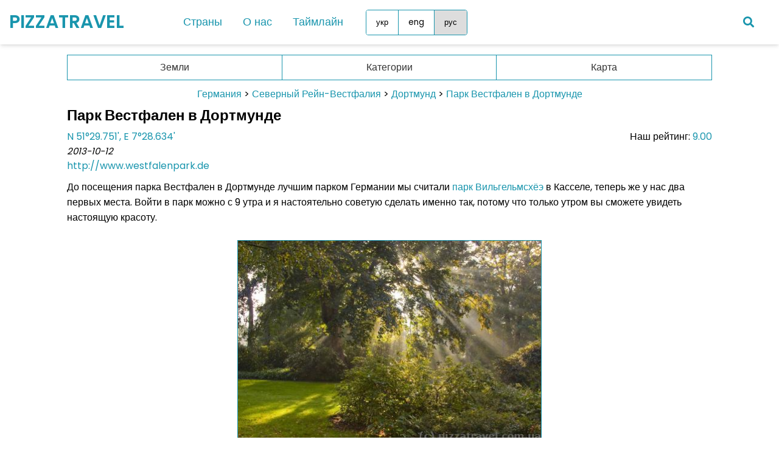

--- FILE ---
content_type: text/html; charset=UTF-8
request_url: https://www.pizzatravel.com.ua/rus/germaniya/4/westfalenpark_in_dortmund
body_size: 7334
content:

<!DOCTYPE html>
<html lang="en">
<head>
<script async src="https://www.googletagmanager.com/gtag/js?id=G-FWKEP2Z82P"></script>
<script>
  window.dataLayer = window.dataLayer || [];
  function gtag(){dataLayer.push(arguments);}
  gtag('js', new Date());
	gtag('config', 'G-FWKEP2Z82P', {
    'cookie_domain': 'auto'
  });
</script>
	<meta charset="UTF-8">
	<meta name="viewport" content="width=device-width, initial-scale=1, minimum-scale=1"/>
	<meta http-equiv="X-UA-Compatible" content="ie-edge">
	<meta name="description" content="Парк Вестфален в Дортмунде - Германия - Блог про интересные места">
	<meta name="keywords" content=" Парк Вестфален в Дортмунде - Германия - Блог про интересные места">
	<title>Парк Вестфален в Дортмунде - Германия - Блог про интересные места</title>
	<link rel="stylesheet" href="/css/styleV2.css">
	<link rel="stylesheet" href="https://cdnjs.cloudflare.com/ajax/libs/font-awesome/5.15.2/css/all.min.css"/>
	<!--<script type="text/javascript" src="/js/jquery-3.6.0.min.js"></script>-->
	<script data-noptimize="1" data-cfasync="false" data-wpfc-render="false">
  (function () {
      var script = document.createElement("script");
      script.async = 1;
      script.src = 'https://tp-em.com/NDQ1ODIx.js?t=445821';
      document.head.appendChild(script);
  })();
	</script>
</head>
<body>
	<div class="wrapper">
		<nav>
			<input type="checkbox" id="show-menu">
			<label for="show-menu" class="menu-icon"><i class="fas fa-bars"></i></label>
			<div class="content">
				<div class="logo"><a href="/rus/">PIZZATRAVEL</a></div>
				<ul class="links">
					<li class="nav-item">
					  <a class="desktop-link">Страны</a>
					  <div class="mega-menu">
					    <div class="mega-menu-column"><ul><h4>Европа</h4><li><a href="/rus/austria">Австрия</a></li><li><a href="/rus/albania">Албания</a></li><li><a href="/rus/andorra">Андорра</a></li><li><a href="/rus/belgium">Бельгия</a></li><li><a href="/rus/vatican">Ватикан</a></li><li><a href="/rus/germaniya">Германия</a></li><li><a href="/rus/greece">Греция</a></li><li><a href="/rus/denmark">Дания</a></li><li><a href="/rus/spain">Испания</a></li><li><a href="/rus/italy">Италия</a></li><li><a href="/rus/cyprus">Кипр</a></li><li><a href="/rus/latvia">Латвия</a></li><li><a href="/rus/lithuania">Литва</a></li><li><a href="/rus/luxembourg">Люксембург</a></li><li><a href="/rus/malta">Мальта</a></li><li><a href="/rus/monaco">Монако</a></li><li><a href="/rus/netherlands">Нидерланды</a></li></ul></div><div class="mega-menu-column"><ul><li><a href="/rus/norway">Норвегия</a></li><li><a href="/rus/polsha">Польша</a></li><li><a href="/rus/portugal">Португалия</a></li><li><a href="/rus/romania">Румыния</a></li><li><a href="/rus/san_marino">Сан-Марино</a></li><li><a href="/rus/macedonia">Северная Македония</a></li><li><a href="/rus/slovakia">Словакия</a></li><li><a href="/rus/slovenia">Словения</a></li><li><a href="/rus/turkey">Турция</a></li><li><a href="/rus/Ukraina">Украина</a></li><li><a href="/rus/finland">Финляндия</a></li><li><a href="/rus/france">Франция</a></li><li><a href="/rus/croatia">Хорватия</a></li><li><a href="/rus/montenegro">Черногория</a></li><li><a href="/rus/czech_republic">Чехия</a></li><li><a href="/rus/switzerland">Швейцария</a></li><li><a href="/rus/sweden">Швеция</a></li><li><a href="/rus/estonia">Эстония</a></li></ul></div><div class="mega-menu-column"><ul><h4>Азия</h4><li><a href="/rus/georgia">Грузия</a></li><li><a href="/rus/jordan">Иордания</a></li><li><a href="/rus/china">Китай</a></li><li><a href="/rus/malaysia">Малайзия</a></li><li><a href="/rus/uae">ОАЭ</a></li><li><a href="/rus/singapore">Сингапур</a></li><li><a href="/rus/sri_lanka">Шри-Ланка</a></li><h4>Африка</h4><li><a href="/rus/mauritius">Маврикий</a></li><li><a href="/rus/tanzania">Танзания</a></li><h4>Южная Америка</h4><li><a href="/rus/peru">Перу</a></li><li><a href="/rus/chile">Чили</a></li><li><a href="/rus/ecuador">Эквадор</a></li></ul></div>
					  </div>
					</li>
			    	<li>
		            <a href="#" class="mobile-link">Страны</a>
		            <input type="checkbox" id="show-countries">
		            <label for="show-countries">Страны</label>
		            <ul class="mobile-countries">
		              	<li><a class="desktop-link">Европа</a><input type="checkbox" id="show-items1"><label for="show-items1">Европа</label><ul><li><a href="/rus/austria">Австрия</a></li><li><a href="/rus/albania">Албания</a></li><li><a href="/rus/andorra">Андорра</a></li><li><a href="/rus/belgium">Бельгия</a></li><li><a href="/rus/vatican">Ватикан</a></li><li><a href="/rus/germaniya">Германия</a></li><li><a href="/rus/greece">Греция</a></li><li><a href="/rus/denmark">Дания</a></li><li><a href="/rus/spain">Испания</a></li><li><a href="/rus/italy">Италия</a></li><li><a href="/rus/cyprus">Кипр</a></li><li><a href="/rus/latvia">Латвия</a></li><li><a href="/rus/lithuania">Литва</a></li><li><a href="/rus/luxembourg">Люксембург</a></li><li><a href="/rus/malta">Мальта</a></li><li><a href="/rus/monaco">Монако</a></li><li><a href="/rus/netherlands">Нидерланды</a></li><li><a href="/rus/norway">Норвегия</a></li><li><a href="/rus/polsha">Польша</a></li><li><a href="/rus/portugal">Португалия</a></li><li><a href="/rus/romania">Румыния</a></li><li><a href="/rus/san_marino">Сан-Марино</a></li><li><a href="/rus/macedonia">Северная Македония</a></li><li><a href="/rus/slovakia">Словакия</a></li><li><a href="/rus/slovenia">Словения</a></li><li><a href="/rus/turkey">Турция</a></li><li><a href="/rus/Ukraina">Украина</a></li><li><a href="/rus/finland">Финляндия</a></li><li><a href="/rus/france">Франция</a></li><li><a href="/rus/croatia">Хорватия</a></li><li><a href="/rus/montenegro">Черногория</a></li><li><a href="/rus/czech_republic">Чехия</a></li><li><a href="/rus/switzerland">Швейцария</a></li><li><a href="/rus/sweden">Швеция</a></li><li><a href="/rus/estonia">Эстония</a></li></ul>
</li><li><a class="desktop-link">Азия</a><input type="checkbox" id="show-items2"><label for="show-items2">Азия</label><ul><li><a href="/rus/georgia">Грузия</a></li><li><a href="/rus/jordan">Иордания</a></li><li><a href="/rus/china">Китай</a></li><li><a href="/rus/malaysia">Малайзия</a></li><li><a href="/rus/uae">ОАЭ</a></li><li><a href="/rus/singapore">Сингапур</a></li><li><a href="/rus/sri_lanka">Шри-Ланка</a></li></ul>
</li><li><a class="desktop-link">Африка</a><input type="checkbox" id="show-items3"><label for="show-items3">Африка</label><ul><li><a href="/rus/mauritius">Маврикий</a></li><li><a href="/rus/tanzania">Танзания</a></li></ul>
</li><li><a class="desktop-link">Южная Америка</a><input type="checkbox" id="show-items4"><label for="show-items4">Южная Америка</label><ul><li><a href="/rus/peru">Перу</a></li><li><a href="/rus/chile">Чили</a></li><li><a href="/rus/ecuador">Эквадор</a></li></ul>
		            </ul>
		          	</li>
			    	<li><a href="/rus/o_nas">О нас</a></li>
			    	<li><a href="/rus/travel_history">Таймлайн</a></li>
					<li>
					  <div class="lang-group">
					    <button class="lang-button" type="button" data-lang="ukr" data-url="/ukr/nimechchina/4/westfalenpark_in_dortmund">укр</button>
					    <button class="lang-button" type="button" data-lang="eng" data-url="/eng/germany/4/westfalenpark_in_dortmund">eng</button>
					    <button class="lang-button lang-button-selected" type="button" data-lang="rus" data-url="/rus/germaniya/4/westfalenpark_in_dortmund">рус</button>
					  </div>
					</li>
				</ul>
			</div>
			<a href="/rus/search"><div class=search-icon><i class="fas fa-search"></i></div></a>
		</nav>
	</div>
  <div class="main-content">
    <script type="text/javascript" src="/highslide/highslide.js"></script>
<link rel="stylesheet" type="text/css" href="/highslide/highslide.css" />
<script type="text/javascript">
    hs.graphicsDir = '/highslide/graphics/';
    hs.outlineType = 'rounded-white';
</script>



<nav class="c-menu">
    <ul class="c-list">
      <li class="c-item regions">
        <a onclick="toggleDropdown(this)">Земли</a>
        <ul class="c-drop">
          <li><a class="default" href=/rus/germaniya/Bavaria>Бавария (31)</a></li><li><a class="default" href=/rus/germaniya/Baden_Wurtemberg>Баден-Вюртемберг (12)</a></li><li><a class="default" href=/rus/germaniya/Berlin>Берлин (15)</a></li><li><a class="default" href=/rus/germaniya/Brandenburg>Бранденбург (4)</a></li><li><a class="default" href=/rus/germaniya/bremen>Бремен (7)</a></li><li><a class="default" href=/rus/germaniya/hamburg>Гамбург (11)</a></li><li><a class="default" href=/rus/germaniya/Hessen>Гессен (18)</a></li><li><a class="default" href=/rus/germaniya/Mecklenburg_Peredniia_Pomerania>Мекленбург-Передняя Померания (23)</a></li><li><a class="default" href=/rus/germaniya/Nignia_Saksonia>Нижняя Саксония (160)</a></li><li><a class="default" href=/rus/germaniya/Rheinland_Pfalz>Рейнланд-Пфальц (4)</a></li><li><a class="default" href=/rus/germaniya/Saarland>Саар (1)</a></li><li><a class="default" href=/rus/germaniya/Saxonia>Саксония (20)</a></li><li><a class="default" href=/rus/germaniya/Saxonia_Anhalt>Саксония-Анхальт (43)</a></li><li><a class="default" href=/rus/germaniya/Severnii_Rhein_Westfalia>Северный Рейн-Вестфалия (67)</a></li><li><a class="default" href=/rus/germaniya/Thuringia>Тюрингия (23)</a></li><li><a class="default" href=/rus/germaniya/Schleswig_Holstein>Шлезвиг-Гольштейн (13)</a></li>
        </ul>
      </li>
      <li class="c-item articles">
        <a onclick="toggleDropdown(this)">Категории</a>
        <ul class="c-drop">
		  <li><a class="default" href="/rus/germaniya/4">Что посмотреть обязательно (55)</a></li><li><a class="default" href="/rus/germaniya/8">Что посмотреть еще (82)</a></li><li><a class="default" href="/rus/germaniya/9">Другие интересные места (316)</a></li><li><a class="default" href="/rus/germaniya/64">Статьи (1)</a></li>
        </ul>
      </li>
      <li class="c-item no-border">
        <a href="/map.php?id=3&location=411">Карта</a>
      </li>
    </ul>
  </nav>



<div class="center-align"><a href=/rus/germaniya>Германия</a> &gt; <a href=/rus/germaniya/Severnii_Rhein_Westfalia>Северный Рейн-Вестфалия</a> &gt; <a href=/rus/germaniya/9/dortmund/articles>Дортмунд</a> &gt; <a href=/rus/germaniya/4/westfalenpark_in_dortmund>Парк Вестфален в Дортмунде</a></div>

<h1>Парк Вестфален в Дортмунде</h1>
<div class="row-article-title">
  <div class="left-align"><a href="https://maps.google.com/maps?ll=51.495846,7.477237&spn=0.003,0.003&q=51.495846,7.477237&hl=uk&z=15">N 51°29.751', E 7°28.634'<br></a></div>
  <div class="right-align">
	  <input type="hidden" name="article_id" id="article_id" value="411">
	  Наш рейтинг: <a class="our-rating">9.00</a>
  </div>
</div>

<div class="row">
  <div class="left-align date-added2"><i>2013-10-12</i></div>
</div>

<div class="row">
  <div class="left-align"><a href="http://www.westfalenpark.de">http://www.westfalenpark.de</a></div>
</div>

<div class="article-text">
<p>До посещения парка Вестфален&nbsp;в Дортмунде лучшим парком Германии мы считали <a href="http://www.pizzatravel.com.ua/rus/germaniya/4/park_wilhelmshoehe">парк Вильгельмсхёэ</a> в Касселе, теперь же у нас два первых места. Войти в парк можно с 9 утра и я настоятельно советую сделать именно так, потому что только утром вы сможете увидеть настоящую красоту.<br /><br />
<div class="img-con">
<a href="https://www.pizzatravel.com.ua/uploads/2013/13879.jpg" class="highslide" onclick="return hs.expand(this)"><img style="border:1px solid #1995ad;"  src="https://www.pizzatravel.com.ua/uploads/2013/13880.jpg" alt="Парк Вестфален в Дортмунде"></a>
<p>Парк Вестфален в Дортмунде ©Yuriy Buriak</p>
</div>

<div class="google-ads margin-top30">
<script async src="https://pagead2.googlesyndication.com/pagead/js/adsbygoogle.js?client=ca-pub-4023416893937706"
     crossorigin="anonymous"></script>
<!-- new-article-300-300 -->
<ins class="adsbygoogle"
     style="display:inline-block;width:300px;height:300px"
     data-ad-client="ca-pub-4023416893937706"
     data-ad-slot="7129181405"></ins>
<script>
     (adsbygoogle = window.adsbygoogle || []).push({});
</script>
</div><br /><br />
<div class="img-con">
<a href="https://www.pizzatravel.com.ua/uploads/2013/13877.jpg" class="highslide" onclick="return hs.expand(this)"><img style="border:1px solid #1995ad;"  src="https://www.pizzatravel.com.ua/uploads/2013/13878.jpg" alt="Парк Вестфален в Дортмунде"></a>
<p>Парк Вестфален в Дортмунде ©Yuriy Buriak</p>
</div>

<br />Парк Вестфален был основан в конце 19 века богатыми жителями города. Парк был хорошо обустроен, но во время войны практически полностью разрушен. В 50-х годах его восстановили. В 1959 году в парке проходила национальная садоводческая выставка. Это вообще очень хорошая идея, таким образом каждый раз преображается очередной парк. К этому событию парк был расширен и еще больше обустроен.<br /><br />В парке есть даже детская железная дорога и канатная дорога, на которой можно проехаться и посмотреть все композиции сверху. Но еще лучше подняться за 2,5 евро на башню Florianturm и посмотреть на весь город. Башня является доминантой парка и видна отовсюду.<br /><br />
<div class="img-con">
<a href="https://www.pizzatravel.com.ua/uploads/2013/13889.jpg" class="highslide" onclick="return hs.expand(this)"><img style="border:1px solid #1995ad;"  src="https://www.pizzatravel.com.ua/uploads/2013/13890.jpg" alt="Башня Флориантурм"></a>
<p>Башня Флориантурм ©Yuriy Buriak</p>
</div>

<br /><br />
<div class="img-con">
<a href="https://www.pizzatravel.com.ua/uploads/2013/13907.jpg" class="highslide" onclick="return hs.expand(this)"><img style="border:1px solid #1995ad;"  src="https://www.pizzatravel.com.ua/uploads/2013/13908.jpg" alt="Башня Флориантурм"></a>
<p>Башня Флориантурм ©Yuriy Buriak</p>
</div>

<br /><br />
<div class="img-con">
<a href="https://www.pizzatravel.com.ua/uploads/2013/13911.jpg" class="highslide" onclick="return hs.expand(this)"><img style="border:1px solid #1995ad;"  src="https://www.pizzatravel.com.ua/uploads/2013/13912.jpg" alt="Смотровая площадка на башне Флориантурм"></a>
<p>Смотровая площадка на башне Флориантурм ©Yuriy Buriak</p>
</div>

<br /><br />
<div class="img-con">
<a href="https://www.pizzatravel.com.ua/uploads/2013/13881.jpg" class="highslide" onclick="return hs.expand(this)"><img style="border:1px solid #1995ad;"  src="https://www.pizzatravel.com.ua/uploads/2013/13882.jpg" alt="Вид с башни Флориантурм"></a>
<p>Вид с башни Флориантурм ©Yuriy Buriak</p>
</div>

<br /><br />
<div class="img-con">
<a href="https://www.pizzatravel.com.ua/uploads/2013/13895.jpg" class="highslide" onclick="return hs.expand(this)"><img style="border:1px solid #1995ad;"  src="https://www.pizzatravel.com.ua/uploads/2013/13896.jpg" alt="Вид на озеро Феникс"></a>
<p>Вид на озеро Феникс ©Yuriy Buriak</p>
</div>

<br /><br />
<div class="img-con">
<a href="https://www.pizzatravel.com.ua/uploads/2013/13943.jpg" class="highslide" onclick="return hs.expand(this)"><img style="border:1px solid #1995ad;"  src="https://www.pizzatravel.com.ua/uploads/2013/13944.jpg" alt="Парк Вестфален в Дортмунде"></a>
<p>Парк Вестфален в Дортмунде ©Yuriy Buriak</p>
</div>

<br /><br />
<div class="img-con">
<a href="https://www.pizzatravel.com.ua/uploads/2013/13947.jpg" class="highslide" onclick="return hs.expand(this)"><img style="border:1px solid #1995ad;"  src="https://www.pizzatravel.com.ua/uploads/2013/13948.jpg" alt="Парк Вестфален в Дортмунде"></a>
<p>Парк Вестфален в Дортмунде ©Yuriy Buriak</p>
</div>

<br />В парке много птиц и мелких животных. Любопытно, что они не особо боятся людей, можно подойти и сфотографировать.<br /><br />
<div class="img-con">
<a href="https://www.pizzatravel.com.ua/uploads/2013/13909.jpg" class="highslide" onclick="return hs.expand(this)"><img style="border:1px solid #1995ad;"  src="https://www.pizzatravel.com.ua/uploads/2013/13910.jpg" alt="Цапля?"></a>
<p>Цапля? ©Yuriy Buriak</p>
</div>

<br /><br />
<div class="img-con">
<a href="https://www.pizzatravel.com.ua/uploads/2013/13919.jpg" class="highslide" onclick="return hs.expand(this)"><img style="border:1px solid #1995ad;"  src="https://www.pizzatravel.com.ua/uploads/2013/13920.jpg" alt="Белки"></a>
<p>Белки ©Yuriy Buriak</p>
</div>

<br /><br />
<div class="img-con">
<a href="https://www.pizzatravel.com.ua/uploads/2013/13921.jpg" class="highslide" onclick="return hs.expand(this)"><img style="border:1px solid #1995ad;"  src="https://www.pizzatravel.com.ua/uploads/2013/13922.jpg" alt="Любопытная птица подошла вплотную."></a>
<p>Любопытная птица подошла вплотную. ©Yuriy Buriak</p>
</div>

<br /><br />
<div class="img-con">
<a href="https://www.pizzatravel.com.ua/uploads/2013/13951.jpg" class="highslide" onclick="return hs.expand(this)"><img style="border:1px solid #1995ad;"  src="https://www.pizzatravel.com.ua/uploads/2013/13952.jpg" alt="Фламинго"></a>
<p>Фламинго ©Yuriy Buriak</p>
</div>

<br /><br />
<div class="img-con">
<a href="https://www.pizzatravel.com.ua/uploads/2013/13929.jpg" class="highslide" onclick="return hs.expand(this)"><img style="border:1px solid #1995ad;"  src="https://www.pizzatravel.com.ua/uploads/2013/13930.jpg" alt="Попугаи"></a>
<p>Попугаи ©Yuriy Buriak</p>
</div>

<br />Еще фотографии парка Вестфален<br /><br />
<div class="img-con">
<a href="https://www.pizzatravel.com.ua/uploads/2013/13897.jpg" class="highslide" onclick="return hs.expand(this)"><img style="border:1px solid #1995ad;"  src="https://www.pizzatravel.com.ua/uploads/2013/13898.jpg" alt="Парк Вестфален в Дортмунде"></a>
<p>Парк Вестфален в Дортмунде ©Yuriy Buriak</p>
</div>

<br /><br />
<div class="img-con">
<a href="https://www.pizzatravel.com.ua/uploads/2013/13899.jpg" class="highslide" onclick="return hs.expand(this)"><img style="border:1px solid #1995ad;"  src="https://www.pizzatravel.com.ua/uploads/2013/13900.jpg" alt="Парк Вестфален в Дортмунде"></a>
<p>Парк Вестфален в Дортмунде ©Yuriy Buriak</p>
</div>

<br /><br />
<div class="img-con">
<a href="https://www.pizzatravel.com.ua/uploads/2013/13901.jpg" class="highslide" onclick="return hs.expand(this)"><img style="border:1px solid #1995ad;"  src="https://www.pizzatravel.com.ua/uploads/2013/13902.jpg" alt="По всему парку проходит детская железная дорога."></a>
<p>По всему парку проходит детская железная дорога. ©Yuriy Buriak</p>
</div>

<br /><br />
<div class="img-con">
<a href="https://www.pizzatravel.com.ua/uploads/2013/13903.jpg" class="highslide" onclick="return hs.expand(this)"><img style="border:1px solid #1995ad;"  src="https://www.pizzatravel.com.ua/uploads/2013/13904.jpg" alt="Японский уголок в парке Вестфален"></a>
<p>Японский уголок в парке Вестфален ©Yuriy Buriak</p>
</div>

<br /><br />
<div class="img-con">
<a href="https://www.pizzatravel.com.ua/uploads/2013/13885.jpg" class="highslide" onclick="return hs.expand(this)"><img style="border:1px solid #1995ad;"  src="https://www.pizzatravel.com.ua/uploads/2013/13886.jpg" alt="Озеро с театральной сценой в парке Вестфален"></a>
<p>Озеро с театральной сценой в парке Вестфален ©Yuriy Buriak</p>
</div>

<br /><br />
<div class="img-con">
<a href="https://www.pizzatravel.com.ua/uploads/2013/13887.jpg" class="highslide" onclick="return hs.expand(this)"><img style="border:1px solid #1995ad;"  src="https://www.pizzatravel.com.ua/uploads/2013/13888.jpg" alt="Вода испаряется под лучами солнца."></a>
<p>Вода испаряется под лучами солнца. ©Yuriy Buriak</p>
</div>

<br /><br />
<div class="img-con">
<a href="https://www.pizzatravel.com.ua/uploads/2013/13913.jpg" class="highslide" onclick="return hs.expand(this)"><img style="border:1px solid #1995ad;"  src="https://www.pizzatravel.com.ua/uploads/2013/13914.jpg" alt="Японский уголок в парке Вестфален"></a>
<p>Японский уголок в парке Вестфален ©Yuriy Buriak</p>
</div>

<br /><br />
<div class="img-con">
<a href="https://www.pizzatravel.com.ua/uploads/2013/13915.jpg" class="highslide" onclick="return hs.expand(this)"><img style="border:1px solid #1995ad;"  src="https://www.pizzatravel.com.ua/uploads/2013/13916.jpg" alt="Парк Вестфален в Дортмунде"></a>
<p>Парк Вестфален в Дортмунде ©Yuriy Buriak</p>
</div>

<br /><br />
<div class="img-con">
<a href="https://www.pizzatravel.com.ua/uploads/2013/13917.jpg" class="highslide" onclick="return hs.expand(this)"><img style="border:1px solid #1995ad;"  src="https://www.pizzatravel.com.ua/uploads/2013/13918.jpg" alt="Бегемоты"></a>
<p>Бегемоты ©Yuriy Buriak</p>
</div>

<br /><br />
<div class="img-con">
<a href="https://www.pizzatravel.com.ua/uploads/2013/13923.jpg" class="highslide" onclick="return hs.expand(this)"><img style="border:1px solid #1995ad;"  src="https://www.pizzatravel.com.ua/uploads/2013/13924.jpg" alt="Какие-то необычные конструкции"></a>
<p>Какие-то необычные конструкции ©Yuriy Buriak</p>
</div>

<br /><br />
<div class="img-con">
<a href="https://www.pizzatravel.com.ua/uploads/2013/13931.jpg" class="highslide" onclick="return hs.expand(this)"><img style="border:1px solid #1995ad;"  src="https://www.pizzatravel.com.ua/uploads/2013/13932.jpg" alt="Скульптура в парке"></a>
<p>Скульптура в парке ©Yuriy Buriak</p>
</div>

<br /><br />
<div class="img-con">
<a href="https://www.pizzatravel.com.ua/uploads/2013/13933.jpg" class="highslide" onclick="return hs.expand(this)"><img style="border:1px solid #1995ad;"  src="https://www.pizzatravel.com.ua/uploads/2013/13934.jpg" alt="Парк Вестфален в Дортмунде"></a>
<p>Парк Вестфален в Дортмунде ©Yuriy Buriak</p>
</div>

<br /><br />
<div class="img-con">
<a href="https://www.pizzatravel.com.ua/uploads/2013/13935.jpg" class="highslide" onclick="return hs.expand(this)"><img style="border:1px solid #1995ad;"  src="https://www.pizzatravel.com.ua/uploads/2013/13936.jpg" alt="Парк Вестфален в Дортмунде"></a>
<p>Парк Вестфален в Дортмунде ©Yuriy Buriak</p>
</div>

<br /><br />
<div class="img-con">
<a href="https://www.pizzatravel.com.ua/uploads/2013/13937.jpg" class="highslide" onclick="return hs.expand(this)"><img style="border:1px solid #1995ad;"  src="https://www.pizzatravel.com.ua/uploads/2013/13938.jpg" alt="Озеро в парке"></a>
<p>Озеро в парке ©Yuriy Buriak</p>
</div>

<br /><br />
<div class="img-con">
<a href="https://www.pizzatravel.com.ua/uploads/2013/13941.jpg" class="highslide" onclick="return hs.expand(this)"><img style="border:1px solid #1995ad;"  src="https://www.pizzatravel.com.ua/uploads/2013/13942.jpg" alt="Парк Вестфален в Дортмунде"></a>
<p>Парк Вестфален в Дортмунде ©Yuriy Buriak</p>
</div>

<br />Есть в парке и детская площадка, она очень оригинально обустроена, остается только позавидовать немецким детям. <br /><br />
<div class="img-con">
<a href="https://www.pizzatravel.com.ua/uploads/2013/13883.jpg" class="highslide" onclick="return hs.expand(this)"><img style="border:1px solid #1995ad;"  src="https://www.pizzatravel.com.ua/uploads/2013/13884.jpg" alt="Очень хорошая детская площадка"></a>
<p>Очень хорошая детская площадка ©Yuriy Buriak</p>
</div>

<br /><br />
<div class="img-con">
<a href="https://www.pizzatravel.com.ua/uploads/2013/13945.jpg" class="highslide" onclick="return hs.expand(this)"><img style="border:1px solid #1995ad;"  src="https://www.pizzatravel.com.ua/uploads/2013/13946.jpg" alt="Детская площадка в парке Вестфален"></a>
<p>Детская площадка в парке Вестфален ©Yuriy Buriak</p>
</div>

<br /><br />
<div class="img-con">
<a href="https://www.pizzatravel.com.ua/uploads/2013/13949.jpg" class="highslide" onclick="return hs.expand(this)"><img style="border:1px solid #1995ad;"  src="https://www.pizzatravel.com.ua/uploads/2013/13950.jpg" alt="Детская площадка в парке Вестфален"></a>
<p>Детская площадка в парке Вестфален ©Yuriy Buriak</p>
</div>

<br />Виды на Дортмунд со смотровой площадки Флориантурм<br /><br />
<div class="img-con">
<a href="https://www.pizzatravel.com.ua/uploads/2013/13925.jpg" class="highslide" onclick="return hs.expand(this)"><img style="border:1px solid #1995ad;"  src="https://www.pizzatravel.com.ua/uploads/2013/13926.jpg" alt="Вид на Дортмунд"></a>
<p>Вид на Дортмунд ©Yuriy Buriak</p>
</div>

<br /><br />
<div class="img-con">
<a href="https://www.pizzatravel.com.ua/uploads/2013/13927.jpg" class="highslide" onclick="return hs.expand(this)"><img style="border:1px solid #1995ad;"  src="https://www.pizzatravel.com.ua/uploads/2013/13928.jpg" alt="Стадион"></a>
<p>Стадион ©Yuriy Buriak</p>
</div>

<br /><br />
<div class="img-con">
<a href="https://www.pizzatravel.com.ua/uploads/2013/13939.jpg" class="highslide" onclick="return hs.expand(this)"><img style="border:1px solid #1995ad;"  src="https://www.pizzatravel.com.ua/uploads/2013/13940.jpg" alt="Вид на Дортмунд"></a>
<p>Вид на Дортмунд ©Yuriy Buriak</p>
</div>

<br /><br />
<div class="img-con">
<a href="https://www.pizzatravel.com.ua/uploads/2013/13905.jpg" class="highslide" onclick="return hs.expand(this)"><img style="border:1px solid #1995ad;"  src="https://www.pizzatravel.com.ua/uploads/2013/13906.jpg" alt="Центр искусств"></a>
<p>Центр искусств ©Yuriy Buriak</p>
</div>

<br /><br />
<div class="img-con">
<a href="https://www.pizzatravel.com.ua/uploads/2013/13893.jpg" class="highslide" onclick="return hs.expand(this)"><img style="border:1px solid #1995ad;"  src="https://www.pizzatravel.com.ua/uploads/2013/13894.jpg" alt="Вид с башни Флориантурм"></a>
<p>Вид с башни Флориантурм ©Yuriy Buriak</p>
</div>

<br /><br />
<div class="img-con">
<a href="https://www.pizzatravel.com.ua/uploads/2013/13895.jpg" class="highslide" onclick="return hs.expand(this)"><img style="border:1px solid #1995ad;"  src="https://www.pizzatravel.com.ua/uploads/2013/13896.jpg" alt="Вид на озеро Феникс"></a>
<p>Вид на озеро Феникс ©Yuriy Buriak</p>
</div>

<br /><br />
<div class="img-con">
<a href="https://www.pizzatravel.com.ua/uploads/2013/13891.jpg" class="highslide" onclick="return hs.expand(this)"><img style="border:1px solid #1995ad;"  src="https://www.pizzatravel.com.ua/uploads/2013/13892.jpg" alt="Здание Дойче-телекома"></a>
<p>Здание Дойче-телекома ©Yuriy Buriak</p>
</div>

<br /><br />
<div class="img-con">
<a href="https://www.pizzatravel.com.ua/uploads/2013/13953.jpg" class="highslide" onclick="return hs.expand(this)"><img style="border:1px solid #1995ad;"  src="https://www.pizzatravel.com.ua/uploads/2013/13954.jpg" alt="Вид с башни Флориантурм"></a>
<p>Вид с башни Флориантурм ©Yuriy Buriak</p>
</div>

<br />В 1972 году в парке открылся Немецкий розарий. Сейчас в нем культивируется более 3000 сортов роз и по этому показателю у розария 3-е место в мире. Ежегодно в июне проводится праздник роз. Все фотографии ниже сделаны в середине октября!<br /><br />
<div class="img-con">
<a href="https://www.pizzatravel.com.ua/uploads/2013/13987.jpg" class="highslide" onclick="return hs.expand(this)"><img style="border:1px solid #1995ad;"  src="https://www.pizzatravel.com.ua/uploads/2013/13988.jpg" alt="Цветы в парке Вестфален"></a>
<p>Цветы в парке Вестфален ©Yuriy Buriak</p>
</div>

<br /><br />
<div class="img-con">
<a href="https://www.pizzatravel.com.ua/uploads/2013/13955.jpg" class="highslide" onclick="return hs.expand(this)"><img style="border:1px solid #1995ad;"  src="https://www.pizzatravel.com.ua/uploads/2013/13956.jpg" alt="Цветы в парке Вестфален"></a>
<p>Цветы в парке Вестфален ©Yuriy Buriak</p>
</div>

<br /><br />
<div class="img-con">
<a href="https://www.pizzatravel.com.ua/uploads/2013/13959.jpg" class="highslide" onclick="return hs.expand(this)"><img style="border:1px solid #1995ad;"  src="https://www.pizzatravel.com.ua/uploads/2013/13960.jpg" alt="Цветы в парке Вестфален"></a>
<p>Цветы в парке Вестфален ©Yuriy Buriak</p>
</div>

<br /><br />
<div class="img-con">
<a href="https://www.pizzatravel.com.ua/uploads/2013/13969.jpg" class="highslide" onclick="return hs.expand(this)"><img style="border:1px solid #1995ad;"  src="https://www.pizzatravel.com.ua/uploads/2013/13970.jpg" alt="Цветы в парке Вестфален"></a>
<p>Цветы в парке Вестфален ©Yuriy Buriak</p>
</div>

<br /><br />
<div class="img-con">
<a href="https://www.pizzatravel.com.ua/uploads/2013/13971.jpg" class="highslide" onclick="return hs.expand(this)"><img style="border:1px solid #1995ad;"  src="https://www.pizzatravel.com.ua/uploads/2013/13972.jpg" alt="Цветы в парке Вестфален"></a>
<p>Цветы в парке Вестфален ©Yuriy Buriak</p>
</div>

<br /><br />
<div class="img-con">
<a href="https://www.pizzatravel.com.ua/uploads/2013/13973.jpg" class="highslide" onclick="return hs.expand(this)"><img style="border:1px solid #1995ad;"  src="https://www.pizzatravel.com.ua/uploads/2013/13974.jpg" alt="Цветы в парке Вестфален"></a>
<p>Цветы в парке Вестфален ©Yuriy Buriak</p>
</div>

<br /><br />
<div class="img-con">
<a href="https://www.pizzatravel.com.ua/uploads/2013/13981.jpg" class="highslide" onclick="return hs.expand(this)"><img style="border:1px solid #1995ad;"  src="https://www.pizzatravel.com.ua/uploads/2013/13982.jpg" alt="Цветы в парке Вестфален"></a>
<p>Цветы в парке Вестфален ©Yuriy Buriak</p>
</div>

<br /><br />
<div class="img-con">
<a href="https://www.pizzatravel.com.ua/uploads/2013/13983.jpg" class="highslide" onclick="return hs.expand(this)"><img style="border:1px solid #1995ad;"  src="https://www.pizzatravel.com.ua/uploads/2013/13984.jpg" alt="Цветы в парке Вестфален"></a>
<p>Цветы в парке Вестфален ©Yuriy Buriak</p>
</div>

<br /><br />
<div class="img-con">
<a href="https://www.pizzatravel.com.ua/uploads/2013/13985.jpg" class="highslide" onclick="return hs.expand(this)"><img style="border:1px solid #1995ad;"  src="https://www.pizzatravel.com.ua/uploads/2013/13986.jpg" alt="Цветы в парке Вестфален"></a>
<p>Цветы в парке Вестфален ©Yuriy Buriak</p>
</div>

<br /><br />
<div class="img-con">
<a href="https://www.pizzatravel.com.ua/uploads/2013/13989.jpg" class="highslide" onclick="return hs.expand(this)"><img style="border:1px solid #1995ad;"  src="https://www.pizzatravel.com.ua/uploads/2013/13990.jpg" alt="Цветы в парке Вестфален"></a>
<p>Цветы в парке Вестфален ©Yuriy Buriak</p>
</div>

<br /><br />
<div class="img-con">
<a href="https://www.pizzatravel.com.ua/uploads/2013/13991.jpg" class="highslide" onclick="return hs.expand(this)"><img style="border:1px solid #1995ad;"  src="https://www.pizzatravel.com.ua/uploads/2013/13992.jpg" alt="Цветы в парке Вестфален"></a>
<p>Цветы в парке Вестфален ©Yuriy Buriak</p>
</div>

<br /><br />
<div class="img-con">
<a href="https://www.pizzatravel.com.ua/uploads/2013/13993.jpg" class="highslide" onclick="return hs.expand(this)"><img style="border:1px solid #1995ad;"  src="https://www.pizzatravel.com.ua/uploads/2013/13994.jpg" alt="Цветы в парке Вестфален"></a>
<p>Цветы в парке Вестфален ©Yuriy Buriak</p>
</div>

<br /><br />
<div class="img-con">
<a href="https://www.pizzatravel.com.ua/uploads/2013/13957.jpg" class="highslide" onclick="return hs.expand(this)"><img style="border:1px solid #1995ad;"  src="https://www.pizzatravel.com.ua/uploads/2013/13958.jpg" alt="Цветы в парке Вестфален"></a>
<p>Цветы в парке Вестфален ©Yuriy Buriak</p>
</div>

<br /><br />
<div class="img-con">
<a href="https://www.pizzatravel.com.ua/uploads/2013/13961.jpg" class="highslide" onclick="return hs.expand(this)"><img style="border:1px solid #1995ad;"  src="https://www.pizzatravel.com.ua/uploads/2013/13962.jpg" alt="Цветы в парке Вестфален"></a>
<p>Цветы в парке Вестфален ©Yuriy Buriak</p>
</div>

<br /><br />
<div class="img-con">
<a href="https://www.pizzatravel.com.ua/uploads/2013/13963.jpg" class="highslide" onclick="return hs.expand(this)"><img style="border:1px solid #1995ad;"  src="https://www.pizzatravel.com.ua/uploads/2013/13964.jpg" alt="Цветы в парке Вестфален"></a>
<p>Цветы в парке Вестфален ©Yuriy Buriak</p>
</div>

<br /><br />
<div class="img-con">
<a href="https://www.pizzatravel.com.ua/uploads/2013/13965.jpg" class="highslide" onclick="return hs.expand(this)"><img style="border:1px solid #1995ad;"  src="https://www.pizzatravel.com.ua/uploads/2013/13966.jpg" alt="Цветы в парке Вестфален"></a>
<p>Цветы в парке Вестфален ©Yuriy Buriak</p>
</div>

<br /><br />
<div class="img-con">
<a href="https://www.pizzatravel.com.ua/uploads/2013/13967.jpg" class="highslide" onclick="return hs.expand(this)"><img style="border:1px solid #1995ad;"  src="https://www.pizzatravel.com.ua/uploads/2013/13968.jpg" alt="Цветы в парке Вестфален"></a>
<p>Цветы в парке Вестфален ©Yuriy Buriak</p>
</div>

<br /><br />
<div class="img-con">
<a href="https://www.pizzatravel.com.ua/uploads/2013/13975.jpg" class="highslide" onclick="return hs.expand(this)"><img style="border:1px solid #1995ad;"  src="https://www.pizzatravel.com.ua/uploads/2013/13976.jpg" alt="Цветы в парке Вестфален"></a>
<p>Цветы в парке Вестфален ©Yuriy Buriak</p>
</div>

<br /><br />
<div class="img-con">
<a href="https://www.pizzatravel.com.ua/uploads/2013/13977.jpg" class="highslide" onclick="return hs.expand(this)"><img style="border:1px solid #1995ad;"  src="https://www.pizzatravel.com.ua/uploads/2013/13978.jpg" alt="Цветы в парке Вестфален"></a>
<p>Цветы в парке Вестфален ©Yuriy Buriak</p>
</div>

<br /><br />
<div class="img-con">
<a href="https://www.pizzatravel.com.ua/uploads/2013/13979.jpg" class="highslide" onclick="return hs.expand(this)"><img style="border:1px solid #1995ad;"  src="https://www.pizzatravel.com.ua/uploads/2013/13980.jpg" alt="Цветы в парке Вестфален"></a>
<p>Цветы в парке Вестфален ©Yuriy Buriak</p>
</div>

<br /><br />
<div class="img-con">
<a href="https://www.pizzatravel.com.ua/uploads/2013/13995.jpg" class="highslide" onclick="return hs.expand(this)"><img style="border:1px solid #1995ad;"  src="https://www.pizzatravel.com.ua/uploads/2013/13996.jpg" alt="Цветы в парке Вестфален"></a>
<p>Цветы в парке Вестфален ©Yuriy Buriak</p>
</div>

<br /><br />
<div class="img-con">
<a href="https://www.pizzatravel.com.ua/uploads/2013/13997.jpg" class="highslide" onclick="return hs.expand(this)"><img style="border:1px solid #1995ad;"  src="https://www.pizzatravel.com.ua/uploads/2013/13998.jpg" alt="Цветы в парке Вестфален"></a>
<p>Цветы в парке Вестфален ©Yuriy Buriak</p>
</div>

<br />Скачать план парка Вестфален можно <a href="http://www.dortmund.de/de/freizeit_und_kultur/westfalenpark_dortmund/der_park/der_park.html">здесь</a> и <a href="http://www.dortmund.de/de/freizeit_und_kultur/westfalenpark_dortmund/veranstaltungsflaechen/veranstaltungsflchen.html">здесь</a>.<br /><br />Как добраться: На трамвае U-Bahn №45 или №49 до остановки Westfalenpark.</p>
</div>
<hr class="article-line">Теги, Германия: <a class=keyword href="/rus/germaniya/tag/ozero">озеро</a>, <a class=keyword href="/rus/germaniya/tag/park">парк</a>, <a class=keyword href="/rus/germaniya/tag/skulptury">скульптуры</a>, <a class=keyword href="/rus/germaniya/tag/smotrovaya_ploshadka">смотровая площадка</a>, <a class=keyword href="/rus/germaniya/tag/tsvety">цветы</a><br>Теги, весь мир: <a class=keyword href="/rus/tag/ozero">озеро</a>, <a class=keyword href="/rus/tag/park">парк</a>, <a class=keyword href="/rus/tag/skulptury">скульптуры</a>, <a class=keyword href="/rus/tag/smotrovaya_ploshadka">смотровая площадка</a>, <a class=keyword href="/rus/tag/tsvety">цветы</a>
<hr class="article-line"><div class="center-align margin-bottom10 section-title">
	
	Интересные места рядом
	
	
</div>
<div class="loc-con">
	
	<div class="loc-element border">
		<div class="center-align">
		2.19 км
		</div>
		<div class="center-align">
		<a href="/rus/germaniya/9/dortmund"><img style="border:1px solid #1995ad;"  src="https://www.pizzatravel.com.ua/uploads/2013/13999.jpg" alt=""></a>
		</div>
		<div class="center-align">
		<a href="/rus/germaniya/9/dortmund">Дортмунд</a>
		</div>
	</div>
	
	<div class="loc-element border">
		<div class="center-align">
		8.48 км
		</div>
		<div class="center-align">
		<a href="/rus/germaniya/9/kaiser_wilhelm_denkmal_dortmund"><img style="border:1px solid #1995ad;"  src="https://www.pizzatravel.com.ua/uploads/2025/49628.jpg" alt=""></a>
		</div>
		<div class="center-align">
		<a href="/rus/germaniya/9/kaiser_wilhelm_denkmal_dortmund">Монумент Кайзеру Вильхельму около Дортмунда (Kaiser-Wilhelm-Denkmal)</a>
		</div>
	</div>
	
	<div class="loc-element border">
		<div class="center-align">
		22.92 км
		</div>
		<div class="center-align">
		<a href="/rus/germaniya/9/horizon_observatory"><img style="border:1px solid #1995ad;"  src="https://www.pizzatravel.com.ua/uploads/2017/29470.jpg" alt=""></a>
		</div>
		<div class="center-align">
		<a href="/rus/germaniya/9/horizon_observatory">Обсерватория Горизонт</a>
		</div>
	</div>
	
	<div class="loc-element border">
		<div class="center-align">
		26.60 км
		</div>
		<div class="center-align">
		<a href="/rus/germaniya/9/palace_in_nordkirchen"><img style="border:1px solid #1995ad;"  src="https://www.pizzatravel.com.ua/uploads/2019/34699.jpg" alt=""></a>
		</div>
		<div class="center-align">
		<a href="/rus/germaniya/9/palace_in_nordkirchen">Дворец в Нордкирхене</a>
		</div>
	</div>
	
</div>

<script src="/js/comments.js" type=text/javascript></script>

<div class="center-align margin-top30"><b>Комментарии</b> (Всего: <b>3</b>)</div>
<div class="center-align margin-bottom10"></div>


<div class="short-text-container">

	<div class="row comments-header" id="com1061">
		<div class="left-align"><b># 1</b>&nbsp;ол</div>
		<div class="right-align">2018-06-28 19:44</div>
	</div>
	<p class="comments-text">
	    <span id="text1061">вхід в парк безкоштовний? </span>
	</p>

	<div class="row comments-header" id="com1063">
		<div class="left-align"><b># 2</b>&nbsp;Юрій Буряк</div>
		<div class="right-align">2018-07-02 03:12</div>
	</div>
	<p class="comments-text">
	    <span id="text1063">Раніше був безкоштовний, але зараз бачу, що пишуть на сайті - 3.50 євро до 18:00 і 1.50 євро після 18:00</span>
	</p>

	<div class="row comments-header" id="com1065">
		<div class="left-align"><b># 3</b>&nbsp;ОЛ</div>
		<div class="right-align">2018-07-10 04:27</div>
	</div>
	<p class="comments-text">
	    <span id="text1065">дякую за відповідь! Шкода, звісно, що тепер платний вхід :)</span>
	</p>

</div>



<div class="center-align">
	

	

	
	<div class="border center-align">Пожалуйста, придерживайтесь общепринятых правил добавления комментариев</div>
	<input type=hidden id=who_id name=who_id value=0>
	<input type=hidden name=id id=article_id value=411>
	<input type=hidden name=type_id id=type_id value=0>
	<br>
	<span id="error"></span>
	<span>Имя / Никнейм</span>
	<br>
	<input type=text id=nickname name=nickname style="width:300px" class="border">
	<br><br>
	<!--Вы также можете <a href='http://www.pizzatravel.com.ua/rus/login'>войти на сайт под своим логином</a> или через социальные сети  <script src="http://ulogin.ru/js/ulogin.js"></script>
	<div id="uLogin" x-ulogin-params="display=panel;fields=first_name,last_name,photo;providers=vkontakte,facebook,google,twitter,livejournal;redirect_uri=https%3A%2F%2Fpizzatravel.com.ua%2Fauth%2Flogin.php"></div>
	<br>-->
	<span>Комментарий</span>
	<br>
	<textarea id=text name=text style="width:300px" rows=5 class="border"></textarea>
	<br>
	<input class="mark_select2" id=submit style="Cursor: pointer;" onclick="addComment();" type=submit value="Добавить комментарий">
	
</div>

  </div>
  <div class="bottom-text">
	Использование материалов сайта без разрешения ЗАПРЕЩЕНО
	<br>
    © 2012 - 2026<br>PIZZATRAVEL.COM.UA
  </div>
  <button id="scrollToTopBtn" onclick="scrollToTop()">↑</button>
  <script src="/js/scriptV2.js" defer></script>
</body>
</html>


--- FILE ---
content_type: text/html; charset=utf-8
request_url: https://www.google.com/recaptcha/api2/aframe
body_size: 268
content:
<!DOCTYPE HTML><html><head><meta http-equiv="content-type" content="text/html; charset=UTF-8"></head><body><script nonce="z9FHUP-KiKwtTdRWxYsBOw">/** Anti-fraud and anti-abuse applications only. See google.com/recaptcha */ try{var clients={'sodar':'https://pagead2.googlesyndication.com/pagead/sodar?'};window.addEventListener("message",function(a){try{if(a.source===window.parent){var b=JSON.parse(a.data);var c=clients[b['id']];if(c){var d=document.createElement('img');d.src=c+b['params']+'&rc='+(localStorage.getItem("rc::a")?sessionStorage.getItem("rc::b"):"");window.document.body.appendChild(d);sessionStorage.setItem("rc::e",parseInt(sessionStorage.getItem("rc::e")||0)+1);localStorage.setItem("rc::h",'1769289736026');}}}catch(b){}});window.parent.postMessage("_grecaptcha_ready", "*");}catch(b){}</script></body></html>

--- FILE ---
content_type: text/css
request_url: https://www.pizzatravel.com.ua/css/styleV2.css
body_size: 3108
content:
/*#bedbe2 #1995AD, #A1D6E2, #F1F1F2*/
/*https://www.youtube.com/watch?v=_IHxhJlIPZA*/
@import url('https://fonts.googleapis.com/css2?family=Poppins:wght@200;300;400;500;600;700&display=swap');
* {
  margin: 0;
  padding: 0;
  box-sizing: border-box;
  text-decoration: none;
  font-family: 'Poppins', sans-serif;
}
html {
  height: 100%;
  overflow-x: hidden;
}

body {
  margin: 0;
  display: flex;
  flex-direction: column;
  min-height: 100vh; /* Ensures content takes at least full height */
  overflow: auto; /* Enables scrolling */
}
img {
  max-width: 100%;
  height: auto;
}
hr.line {
  border: 1px solid #1995ad;
}
.wrapper {
  background: #fff;
  position: fixed; /* Fix the top menu at the top */
  width: 100%;
  -webkit-box-shadow:0 4px 6px -1px rgba(0,0,0,0.1),0 2px 4px -1px rgba(0,0,0,0.06);
  box-shadow:0 4px 6px -1px rgba(0,0,0,0.1),0 2px 4px -1px rgba(0,0,0,0.06);
  box-sizing: border-box; /* Ensure padding and borders don't affect the width */
  top: 0; /* Ensure it's at the top of the page */
  left: 0; /* Ensure it's aligned to the left edge */
  right: 0; /* Ensure it's aligned to the right edge */
  z-index: 1000; /* Optional: Ensure the menu stays above other content */
}

.wrapper nav {
  position: relative;
  display: flex;
  /*max-width: calc(100% - 200px);*/
  max-width: calc(1250px);
  margin: 0 auto;
  height: 73px;
  align-items: center;
  justify-content: space-between;
}
nav .content {
  display: flex;
  align-items: center;
}
nav .content .links {
  margin-left: 80px;
  display: flex;
}
.content .logo a {
  color: #1995ad;
  font-size: 30px;
  font-weight: 600;
}
.content .links li {
  list-style: none;
  line-height: 70px;
}
.content .links li a,
.content .links li label {
  color: #1995ad;
  font-size: 18px;
  font-weight: 500;
  padding: 9px 17px;
  border-radius: 5px;
  transition: all 0.3s ease;
}
.content .links li label {
  display: none;
}
.content .links li a:hover,
.content .links li label:hover {
  background: #323c4e;
  color: white;
  cursor: pointer;
}

.wrapper .search-icon,
.wrapper .menu-icon {
  color: #1995ad;
  font-size: 18px;
  cursor: pointer;
  line-height: 70px;
  width: 70px;
  text-align: center;
}
.wrapper .menu-icon {
  display: none;
}
.wrapper input[type="checkbox"] {
  display: none;
}

/* Dropdown Menu code start */
/*.content .links ul*/
.mobile-countries {
  position: absolute;
  background: #171c24;
  top: 80px;
  z-index: -1;
  opacity: 0;
  visibility: hidden;
}

.content .links li:hover > ul {
  top: 70px;
  opacity: 1;
  visibility: visible;
  transition: all 0.3s ease;
}
.content .links ul li a {
  display: block;
  width: 100%;
  line-height: 30px;
  border-radius: 5px !important;
}
.content .links ul ul {
  position: absolute;
  top: 0;
  right: calc(-100% + 8px);
}
.content .links ul li {
  position: relative;
}
.content .links ul li:hover ul {
  top: 0;
}

.content .links li a.mobile-link {
    display: none;
}
/* Responsive code start */
@media screen and (max-width: 1250px) {
  .wrapper nav {
    max-width: 100%;
    padding: 0 20px;
  }
  nav .content .links {
    margin-left: 30px;
  }
  .content .links li a {
    padding: 8px 13px;
  }
}

@media screen and (max-width: 950px) {
  .wrapper .menu-icon {
    display: block;
  }
  .wrapper #show-menu:checked ~ .menu-icon i::before {
    content: "\f00d";
  }
  nav .content .links {
    display: block;
    position: fixed;
    background: #F1F1F2;
    height: 100%;
    width: 100%;
    top: 70px;
    left: -100%;
    margin-left: 0;
    max-width: 350px;
    overflow-y: auto;
    padding-bottom: 100px;
    transition: all 0.3s ease;
    -webkit-box-shadow:0 4px 6px -1px rgba(0,0,0,0.1),0 2px 4px -1px rgba(0,0,0,0.06);
    box-shadow:0 4px 6px -1px rgba(0,0,0,0.1),0 2px 4px -1px rgba(0,0,0,0.06);
  }
  nav #show-menu:checked ~ .content .links {
    left: 0%;
  }
  .content .links li {
    margin: 15px 20px;
  }
  .content .links li a,
  .content .links li label {
    line-height: 40px;
    font-size: 20px;
    display: block;
    padding: 8px 18px;
    cursor: pointer;
  }
  .content .links li a.desktop-link {
    display: none;
  }

  /* Dropdown responsive code start */
  .content .links ul,
  .content .links ul ul {
    position: static;
    opacity: 1;
    visibility: visible;
    background: none;
    max-height: 0px;
    overflow: hidden;
  }
  #show-countries:checked ~ ul,
  #show-items1:checked ~ ul,
  #show-items2:checked ~ ul,
  #show-items3:checked ~ ul,
  #show-items4:checked ~ ul,
  #show-items5:checked ~ ul,
  #show-items6:checked ~ ul {
    max-height: 1000vh;
  }
  .content .links ul li {
    margin: 7px 20px;
  }
  .content .links ul li a {
    font-size: 18px;
    line-height: 30px;
    border-radius: 5px !important;
  }
}
@media screen and (max-width: 500px) {
  img {
    width: auto;
    max-width: 100%;
  }
  .row-article-title,
  .row {
	flex-direction: column;
    align-items: flex-start; /* Align all items to the left (default) */
  }
  .date-added {
    margin-bottom: 10px;
  }
}
@media screen and (max-width: 400px) {
  .wrapper nav {
    padding: 0 10px;
  }
  .content .logo a {
    font-size: 27px;
  }
}
.container {
  width: 100%;
  display: flex;
  justify-content: center;
}
.main-content {
  margin-top: 70px;
  max-width: 1100px;
  margin-left: auto;
  margin-right: auto;
  padding: 20px;
  box-sizing: border-box;
  flex: 1;
}
.main-content h1 {
  font-size: 24px;
  margin: 5px 0;
}
.main-content h2 {
  font-size: 20px;
  margin: 5px 0;
}
.main-content a {
  color: #1995ad;
}
.main-content a:hover {
  text-decoration: underline;
}
.main-content table {
  width: 100%;
  border-collapse: collapse;
  table-layout: fixed;
}

.main-content table td,
.main-content table th {
  padding: 5px;
}
.img-con {
  margin-left: auto;
  margin-right: auto;
  max-width: 500px;
}
.img-con p {
  text-align: center;
  font-size: 12px;
}
.bottom-text {
  font-size: 12px;
  text-align: center;
  padding-bottom: 20px;
}
/********* 4 COLUMNS **********/

.nav-item {
  position: relative;
}

.mega-menu {
  max-height: 0;
  opacity: 0;
  overflow: hidden;
  transition: max-height 0.4s ease, opacity 0.4s ease;
  position: absolute;
  top: 100%;
  left: 0;
  background-color: #fff;
  padding: 10px;
  width: 750px;
  border-radius: 5px;
  z-index: 1000;
  -webkit-box-shadow: 0 4px 6px -1px rgba(0,0,0,0.1), 0 2px 4px -1px rgba(0,0,0,0.06);
  box-shadow: 0 4px 6px -1px rgba(0,0,0,0.1), 0 2px 4px -1px rgba(0,0,0,0.06);
}

.mega-menu.active {
  max-height: 2000px;
  opacity: 1;
}

.mega-menu-column {
  width: 33.33%;
  float: left;
  padding: 0 10px;
}


.mega-menu-column ul {
  list-style: none;
  padding: 0;
}

.mega-menu-column ul li {
  margin-bottom: 5px;
}

.mega-menu-column ul li a {
  color: #ccc;
  text-decoration: none;
}

.mega-menu-column ul li a:hover {
  color: white;
}
.content .links li .mega-menu .mega-menu-column a {
  line-height: 10px;
}
.content .links li .mega-menu .mega-menu-column ul h4 {
  margin-left: 15px;
  padding: 10px 0px;
  font-size: 18px;
  font-weight: 700;
  list-style: none;
  line-height: 20px;
  margin-bottom: 5px;
  color: #1995ad;
}
/* Desktop Hover Effect */
.nav-item:hover .mega-menu {
  display: block;
}

/* Mobile Styles */
.menu-toggle {
  display: none;
  flex-direction: column;
  cursor: pointer;
}

.menu-toggle .bar {
  width: 25px;
  height: 3px;
  background-color: white;
  margin: 4px 0;
}
/* lang switcher */
.lang-group {
  display: inline-flex;
  border: 1px solid #1995ad;
  border-radius: 4px;
  overflow: hidden;
  position: relative;
  left: 20px;
}

.lang-button {
  padding: 10px 16px;
  outline: none;
  border: none;
  cursor: pointer;
  border-right: 1px solid #1995ad;
  background: #fff;
}

.lang-button:last-child {
  border-right: none;
}

.lang-button:hover,
.lang-button-selected {
  background: #dddddd;
}
.article-title {
  color: #1995ad;
  font-size: 22px;
  font-weight: 500;
}
.date-added {
  font-size: 12px;
}
.date-added2 {
  font-size: 15px;
}
.article-index {
  padding-bottom: 15px;
  padding-top: 15px;
  border-bottom: 1px solid #1995ad;
}
.article-text {
  margin-top: 10px;
}
.article-link {
  color: #1995ad;
}
.article-link:hover {
  text-decoration: underline;
}
.article-line {
  border: 0;
  border-top: 1px solid #1995ad;
  margin-top: 10px;
  margin-bottom: 10px;
}

  table.gsc-search-box {
    display: flex !important;
    width: 100% !important;
    position: relative !important;
  }

  td.gsc-input {
    flex: 1 !important;
    position: relative !important;
    min-width: 0 !important;
    padding-right: 10px !important;
  }

  /* Clear button positioning */
  .gsc-clear-button {
    position: absolute !important;
    right: 70px !important; /* Position inside padding area */
    top: 50% !important;
    transform: translateY(-50%) !important;
    z-index: 1 !important;
    width: 20px !important;
    height: 20px !important;
    padding: 0 !important;
    margin: 0 !important;
  }

  /* Search button cell styling */
  td.gsc-search-button {
    flex-shrink: 0 !important;
    width: auto !important;
    position: relative !important;
    z-index: 2 !important; /* Higher than clear button */
  }

  /* Input field adjustments */
  .gsc-input-box {
    padding-right: 30px !important; /* Prevent text under clear button */
    width: 100% !important;
    box-sizing: border-box !important;
  }



.row,
.row-article-title {
    display: flex;
    justify-content: space-between;
	flex-wrap: wrap; /* Allow items to wrap in case of smaller screen */
  }
.left-align {
    text-align: left;
  }
.right-align {
    text-align: right;
  }
.center-align {
    text-align: center;
  }
.margin-bottom10 {
    margin-bottom: 10px;
  }
.margin-top30 {
    margin-top: 30px;
  }
.c-menu {
  background-color: #fff;
  border: 1px solid #1995ad;
  width: 100%;
  margin-bottom: 10px;
}

.c-list {
  display: flex;
  justify-content: space-between;
  list-style-type: none;
  margin: 0;
  height: 40px;
}

.c-item {
  position: relative;
  width: 33.33%;
  display: flex;
  justify-content: center;
  align-items: center;
  border-right: 1px solid #1995ad;
  height: 40px;
}

.c-item2 {
  position: relative;
  width: 50%;
  display: flex;
  justify-content: center;
  align-items: center;
  border-right: 1px solid #1995ad;
  height: 40px;
}
.c-item3 {
  position: relative;
  width: 100%;
  display: flex;
  justify-content: center;
  align-items: center;
  height: 40px;
}
.c-item.no-border {
  border-right: none;
}

.c-item > a {
  text-decoration: none;
  color: #333;
  display: block;
  width: 100%;
  text-align: center;
  height: 40px;
  padding-top: 7px;
  cursor: pointer;
}

.c-item > a:focus,
.c-item > a:hover {
  background-color: #1995ad;
  color: #fff;
}

.c-drop {
    max-height: 0;
    opacity: 0;
    overflow: hidden;
    transition: max-height 0.3s ease, opacity 0.3s ease;
    position: absolute;
    top: 100%;
    left: 0;
    background-color: #fff;
    border: 1px solid #1995ad;
    width: 100%;
    box-shadow: 0px 8px 16px rgba(0, 0, 0, 0.2);
    z-index: 1000;
}

.c-drop li {
    list-style-type: none;
}

.c-drop li a {
    text-decoration: none;
    color: #333;
    padding: 10px 20px;
    display: block;
}

.c-drop li a.grey {
    color: #999999;
}

.c-drop li a.grey:hover {
    background-color: #bedbe2;
    color: #999999;
}

.c-drop li a.default:hover {
    background-color: #1995ad;
    color: #fff;
}

.c-drop.active {
    max-height: 1000px;
    opacity: 1;
}

/* Desktop - hover behavior */
/*@media (min-width: 768px) {
  .c-item:hover .c-drop {
    max-height: 1000px;
    opacity: 1;
  }
}*/

/* Mobile - click behavior */
@media (max-width: 767px) {
  .c-drop {
    position: absolute;
    top: 100%;
    left: 0;
    max-height: 0;
    opacity: 0;
    overflow: hidden;
    transition: none !important;
  }

  .c-drop.active {
    max-height: 1000px;
    opacity: 1;
  }

  .c-item.regions .c-drop.active {
    width: 300%;
  }

  .c-item.articles .c-drop.active {
    width: 300%;
    left: -100%;
  }
}
.short-text-container {
  margin-bottom: 20px;
  clear: both; /* This ensures each container starts on a new line */
  overflow: hidden; /* This creates a new block formatting context */
}

.short-text img {
  float: left;
  margin-right: 10px;
  margin-bottom: 10px;
  max-width: 40%; /* Optional: prevents image from being too large */
}

.short-text {
  overflow: hidden; /* Optional: helps with text wrapping around image */
}
.pagination {
  margin-left: 20px;
  font-size: 20px;
}
.comments-header {
  background: #d4e5e9;
  padding: 5px 5px;
}
.comments-text {
  padding: 10px 10px 10px 10px;
}
.border {
  border: 1px solid #1995ad;
  background: #fff;
}
#scrollToTopBtn {
    position: fixed;
    bottom: 20px;
    right: 20px;
    display: none;
    background-color: #bedbe2;
    color: white;
    border: none;
    border-radius: 50%;
    width: 50px;
    height: 50px;
    font-size: 24px;
    cursor: pointer;
    box-shadow: 0px 4px 6px rgba(0, 0, 0, 0.2);
    transition: opacity 0.3s ease-in-out;
}

#scrollToTopBtn:hover {
    background-color: #1995ad;
}
.notfound {
   font-family: Arial, sans-serif;
   text-align: center;
   color: #333;
   margin: 0 auto;
   padding: 50px;
   max-width: 600px;
}
.notfound h1 {
	font-size: 80px; !important;
	margin: 0; !important;
	color: #ff5e5e; !important;
}
.notfound p {
	font-size: 18px; !important;
	margin: 10px 0 20px; !important;
}
.google-ads {
  display: block;
  width: 100%;
  max-width: 300px;
  margin-left: auto;
  margin-right: auto;
}
.loc-con {
    display: flex; /* Flexbox layout */
    justify-content: space-between; /* Space elements evenly */
    align-items: stretch; /* Make all elements the same height */
    width: 100%; /* Full width */
    gap: 5px; /* Small gap between elements */
}

.loc-element {
    flex: 1; /* Distribute width equally */
    text-align: center;
    border-radius: 10px; /* Rounded corners */
    display: flex;
    justify-content: flex-start;
    align-items: center;
    flex-direction: column;
	background: #F1F1F2;
}
.section-title {
  color: #1995ad;
  font-size: 22px;
  font-weight: 700;
}







--- FILE ---
content_type: text/javascript
request_url: https://www.pizzatravel.com.ua/js/comments.js
body_size: 1499
content:
var oldText;
function editComment(id)
{
    document.getElementById("editImage"+id).style.visibility = "hidden";
    tempText = document.getElementById("text"+id).innerHTML;
    oldText = tempText;
	tempText = prepareTextForTextarea(tempText);
	var editForm = "<textarea id=editText name=editText style='width:100%; height:100px;' class=comment_input>"+tempText+"</textarea>";
    editForm += "<br><input id=editSubmit name=editSubmit style='Cursor: pointer;' onclick='startEditing("+id+"); return false;' type=submit value='Сохранить' class=comment_button>";
    editForm += "&nbsp;&nbsp;<input id=cancelSubmit name=cancelSubmit style='Cursor: pointer;' onclick='cancelEditing("+id+"); return false;' type=submit value='Отменить' class=comment_button>";
	editForm += "&nbsp;&nbsp;<span id=editError></span>";
    document.getElementById("text"+id).innerHTML = editForm;
    document.getElementById("editSubmit").focus();
}
function prepareTextForTextarea(text)
{
	var ver = navigator.appVersion;
    if (ver.indexOf("MSIE") != -1)
		text = tempText.replace(/<br>/gi, "\n");    // for IE
	else
		text = text.replace(/<br>/gi, "");    // for FF and Opera

    text = text.replace(/<i>/gi, "[i]");
    text = text.replace(/<\/i>/gi, "[/i]");
    text = text.replace(/<span class=quote>/gi, "[quote]");
    text = text.replace(/<span class='quote'>/gi, "[quote]"); // for IE
    text = text.replace(/<span class="quote">/gi, "[quote]"); // for FF
    text = text.replace(/<\/span>/gi, "[/quote]");

	text = text.replace(/<a target="_blank" href=".+">/gi, ""); // fo FF
	text = text.replace(/<A href=".+" target=_blank>/gi, ""); 	// for IE
	text = text.replace(/<\/a>/gi, "");

    return text;
}
function cancelEditing(id)
{
    document.getElementById("editImage"+id).style.visibility = "visible";
    document.getElementById("text"+id).innerHTML = oldText;
}
function startEditing(id)
{
    httpObject = getHTTPObject();
    if (httpObject != null)
    {
    	lockButton("editSubmit");
        var poststr="action="+encodeURIComponent("edit_comment")+
        			"&id="+id+
                    "&text="+encodeURIComponent(document.getElementById("editText").value);
        httpObject.open("POST", "https://pizzatravel.com.ua/include/ajax.php", true);
		httpObject.setRequestHeader("Content-type", "application/x-www-form-urlencoded");
      	httpObject.setRequestHeader("Content-length", poststr.length);
      	httpObject.setRequestHeader("Connection", "close");
      	httpObject.send(poststr);
        httpObject.onreadystatechange = function()
        {
   	        if(httpObject.readyState == 4)
   	        {
                if(httpObject.responseText.substring(0,6) == "error:")
                {
                    if(document.getElementById("editSubmit"))
                    	unlockButton("editSubmit");
                    var arr = httpObject.responseText.split('error:');
                    document.getElementById('editError').innerHTML = arr[1];

                }
                else
                {
                    document.getElementById("editImage"+id).style.visibility = "visible";
	                document.getElementById("text"+id).innerHTML = httpObject.responseText;
				}
   	        }
        }
    }
}
function insert(text)
{
	if (text!="")
    {
		text = trim(text);
    	paste("[quote]"+text+"[/quote]\n", 0);
	}
}
function trim(str)
{
	var	str = str.replace(/^\s\s*/, ''), ws = /\s/,	i = str.length;
	while (ws.test(str.charAt(--i)));
	return str.slice(0, i + 1);
}
function pasteQuote(name)
{
    if(document.getElementById("editText"))
    {
	    document.getElementById("editText").focus();
	    document.getElementById("editText").value += "2 "+name+"\n";
	}
	else
    {
	    document.getElementById("text").focus();
	    document.getElementById("text").value += "2 "+name+"\n";
    }
}
function paste(text)
{
    if(document.getElementById("editText"))
    {
	    document.getElementById("editText").focus();
	    document.getElementById("editText").value += text;
	}
	else
    {
	    document.getElementById("text").focus();
	    document.getElementById("text").value += text;
    }
}

function get_selection()
{
	if (document.getSelection)
	{
       selection = window.getSelection ? window.getSelection() : document.getSelection
       selection = new String(selection)
       selection = selection.replace(/\r\n\r\n/gi, "_doublecaret_");
       selection = selection.replace(/\r\n/gi, " ");
       while (selection.indexOf("  ") !=-1)
       selection = selection.replace(/  /gi, "");
       selection = selection.replace(/_doublecaret_/gi, "\r\n\r\n");
    }
   	else
	{
		selection = document.selection.createRange().text;
	}
	return selection;
}
function lockButton(id)
{
	var button = document.getElementById(id);
	button.disabled = true;
}
function unlockButton(id)
{
    var button = document.getElementById(id);
	button.disabled = false;
}
function addComment()
{
    httpObject = getHTTPObject();
    if (httpObject != null)
    {
        lockButton("submit");
        var poststr="action="+encodeURIComponent("add_comment")+
        			"&id="+encodeURIComponent(document.getElementById("article_id").value)+
        			"&type="+encodeURIComponent(document.getElementById("type_id").value)+
                    "&text="+encodeURIComponent(document.getElementById("text").value)+
                    "&nickname="+encodeURIComponent(document.getElementById("nickname").value);
        httpObject.open("POST", "https://pizzatravel.com.ua/include/ajax.php", true);
		httpObject.setRequestHeader("Content-type", "application/x-www-form-urlencoded");
      	httpObject.setRequestHeader("Content-length", poststr.length);
      	httpObject.setRequestHeader("Connection", "close");
      	httpObject.send(poststr);

        httpObject.onreadystatechange = function()
        {
   	        if(httpObject.readyState == 4)
   	        {
                if(httpObject.responseText.substring(0,6) == "error:")
                {
                    var arr = httpObject.responseText.split('error:');
                    document.getElementById('error').innerHTML = arr[1];
                    unlockButton("submit");
                }
                else
                {
                    window.location.reload();
				}
   	        }
        };
    }
}
function deleteComment(id_to_del, id, user_id)
{
    if(confirm('Удалить этот комментарий?'))
    {
	    httpObject = getHTTPObject();
	    if (httpObject != null)
	    {
	        httpObject.open("GET", "https://pizzatravel.com.ua/include/ajax.php?action=delete_comment&id_to_del="+id_to_del+"&id="+id, true);
	        httpObject.send(null);
	        httpObject.onreadystatechange = function()
	        {
	            if(httpObject.readyState == 4)
	            {
	                document.getElementById("com"+id_to_del).parentNode.removeChild(document.getElementById("com"+id_to_del));
	            }
	        };
	    }
	}
}
function getHTTPObject(){
	if (window.ActiveXObject)
	    return new ActiveXObject("Microsoft.XMLHTTP");
	else if (window.XMLHttpRequest)
	    return new XMLHttpRequest();
	else
	{
	    //alert("Your browser does not support AJAX.");
	    return null;
	}
}